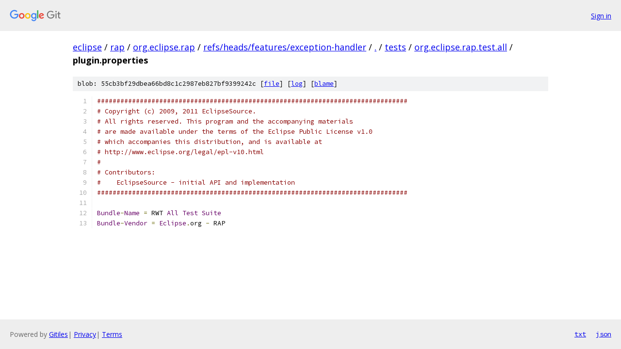

--- FILE ---
content_type: text/html; charset=utf-8
request_url: https://eclipse.googlesource.com/rap/org.eclipse.rap/+/refs/heads/features/exception-handler/tests/org.eclipse.rap.test.all/plugin.properties?autodive=0%2F%2F%2F%2F
body_size: 1322
content:
<!DOCTYPE html><html lang="en"><head><meta charset="utf-8"><meta name="viewport" content="width=device-width, initial-scale=1"><title>tests/org.eclipse.rap.test.all/plugin.properties - rap/org.eclipse.rap - Git at Google</title><link rel="stylesheet" type="text/css" href="/+static/base.css"><link rel="stylesheet" type="text/css" href="/+static/prettify/prettify.css"><!-- default customHeadTagPart --></head><body class="Site"><header class="Site-header"><div class="Header"><a class="Header-image" href="/"><img src="//www.gstatic.com/images/branding/lockups/2x/lockup_git_color_108x24dp.png" width="108" height="24" alt="Google Git"></a><div class="Header-menu"> <a class="Header-menuItem" href="https://accounts.google.com/AccountChooser?faa=1&amp;continue=https://eclipse.googlesource.com/login/rap/org.eclipse.rap/%2B/refs/heads/features/exception-handler/tests/org.eclipse.rap.test.all/plugin.properties?autodive%3D0%252F%252F%252F%252F">Sign in</a> </div></div></header><div class="Site-content"><div class="Container "><div class="Breadcrumbs"><a class="Breadcrumbs-crumb" href="/?format=HTML">eclipse</a> / <a class="Breadcrumbs-crumb" href="/rap/">rap</a> / <a class="Breadcrumbs-crumb" href="/rap/org.eclipse.rap/">org.eclipse.rap</a> / <a class="Breadcrumbs-crumb" href="/rap/org.eclipse.rap/+/refs/heads/features/exception-handler">refs/heads/features/exception-handler</a> / <a class="Breadcrumbs-crumb" href="/rap/org.eclipse.rap/+/refs/heads/features/exception-handler/?autodive=0%2F%2F%2F%2F">.</a> / <a class="Breadcrumbs-crumb" href="/rap/org.eclipse.rap/+/refs/heads/features/exception-handler/tests?autodive=0%2F%2F%2F%2F">tests</a> / <a class="Breadcrumbs-crumb" href="/rap/org.eclipse.rap/+/refs/heads/features/exception-handler/tests/org.eclipse.rap.test.all?autodive=0%2F%2F%2F%2F">org.eclipse.rap.test.all</a> / <span class="Breadcrumbs-crumb">plugin.properties</span></div><div class="u-sha1 u-monospace BlobSha1">blob: 55cb3bf29dbea66bd8c1c2987eb827bf9399242c [<a href="/rap/org.eclipse.rap/+/refs/heads/features/exception-handler/tests/org.eclipse.rap.test.all/plugin.properties?autodive=0%2F%2F%2F%2F">file</a>] [<a href="/rap/org.eclipse.rap/+log/refs/heads/features/exception-handler/tests/org.eclipse.rap.test.all/plugin.properties">log</a>] [<a href="/rap/org.eclipse.rap/+blame/refs/heads/features/exception-handler/tests/org.eclipse.rap.test.all/plugin.properties">blame</a>]</div><table class="FileContents"><tr class="u-pre u-monospace FileContents-line"><td class="u-lineNum u-noSelect FileContents-lineNum" data-line-number="1"></td><td class="FileContents-lineContents" id="1"><span class="com">################################################################################</span></td></tr><tr class="u-pre u-monospace FileContents-line"><td class="u-lineNum u-noSelect FileContents-lineNum" data-line-number="2"></td><td class="FileContents-lineContents" id="2"><span class="com"># Copyright (c) 2009, 2011 EclipseSource.</span></td></tr><tr class="u-pre u-monospace FileContents-line"><td class="u-lineNum u-noSelect FileContents-lineNum" data-line-number="3"></td><td class="FileContents-lineContents" id="3"><span class="com"># All rights reserved. This program and the accompanying materials</span></td></tr><tr class="u-pre u-monospace FileContents-line"><td class="u-lineNum u-noSelect FileContents-lineNum" data-line-number="4"></td><td class="FileContents-lineContents" id="4"><span class="com"># are made available under the terms of the Eclipse Public License v1.0</span></td></tr><tr class="u-pre u-monospace FileContents-line"><td class="u-lineNum u-noSelect FileContents-lineNum" data-line-number="5"></td><td class="FileContents-lineContents" id="5"><span class="com"># which accompanies this distribution, and is available at</span></td></tr><tr class="u-pre u-monospace FileContents-line"><td class="u-lineNum u-noSelect FileContents-lineNum" data-line-number="6"></td><td class="FileContents-lineContents" id="6"><span class="com"># http://www.eclipse.org/legal/epl-v10.html</span></td></tr><tr class="u-pre u-monospace FileContents-line"><td class="u-lineNum u-noSelect FileContents-lineNum" data-line-number="7"></td><td class="FileContents-lineContents" id="7"><span class="com">#</span></td></tr><tr class="u-pre u-monospace FileContents-line"><td class="u-lineNum u-noSelect FileContents-lineNum" data-line-number="8"></td><td class="FileContents-lineContents" id="8"><span class="com"># Contributors:</span></td></tr><tr class="u-pre u-monospace FileContents-line"><td class="u-lineNum u-noSelect FileContents-lineNum" data-line-number="9"></td><td class="FileContents-lineContents" id="9"><span class="com">#    EclipseSource - initial API and implementation</span></td></tr><tr class="u-pre u-monospace FileContents-line"><td class="u-lineNum u-noSelect FileContents-lineNum" data-line-number="10"></td><td class="FileContents-lineContents" id="10"><span class="com">################################################################################</span></td></tr><tr class="u-pre u-monospace FileContents-line"><td class="u-lineNum u-noSelect FileContents-lineNum" data-line-number="11"></td><td class="FileContents-lineContents" id="11"></td></tr><tr class="u-pre u-monospace FileContents-line"><td class="u-lineNum u-noSelect FileContents-lineNum" data-line-number="12"></td><td class="FileContents-lineContents" id="12"><span class="typ">Bundle</span><span class="pun">-</span><span class="typ">Name</span><span class="pln"> </span><span class="pun">=</span><span class="pln"> RWT </span><span class="typ">All</span><span class="pln"> </span><span class="typ">Test</span><span class="pln"> </span><span class="typ">Suite</span></td></tr><tr class="u-pre u-monospace FileContents-line"><td class="u-lineNum u-noSelect FileContents-lineNum" data-line-number="13"></td><td class="FileContents-lineContents" id="13"><span class="typ">Bundle</span><span class="pun">-</span><span class="typ">Vendor</span><span class="pln"> </span><span class="pun">=</span><span class="pln"> </span><span class="typ">Eclipse</span><span class="pun">.</span><span class="pln">org </span><span class="pun">-</span><span class="pln"> RAP</span></td></tr></table><script nonce="Ca5wUbPUUroV6SwPjQ4KSg">for (let lineNumEl of document.querySelectorAll('td.u-lineNum')) {lineNumEl.onclick = () => {window.location.hash = `#${lineNumEl.getAttribute('data-line-number')}`;};}</script></div> <!-- Container --></div> <!-- Site-content --><footer class="Site-footer"><div class="Footer"><span class="Footer-poweredBy">Powered by <a href="https://gerrit.googlesource.com/gitiles/">Gitiles</a>| <a href="https://policies.google.com/privacy">Privacy</a>| <a href="https://policies.google.com/terms">Terms</a></span><span class="Footer-formats"><a class="u-monospace Footer-formatsItem" href="?format=TEXT">txt</a> <a class="u-monospace Footer-formatsItem" href="?format=JSON">json</a></span></div></footer></body></html>